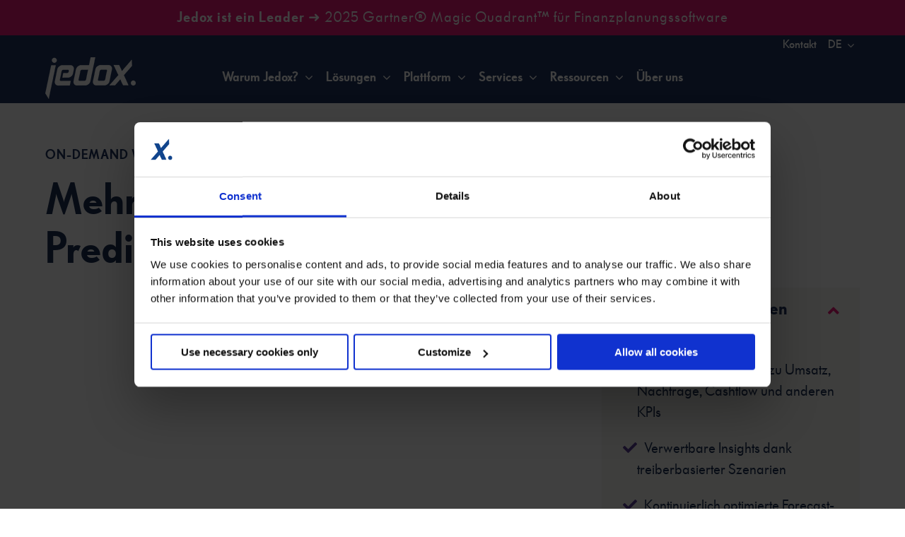

--- FILE ---
content_type: text/css
request_url: https://www.jedox.com/wp-content/themes/jdx/style.css?ver=1.0.5574
body_size: 9614
content:
/*
Theme Name: www.jedox.com
Description: Child theme for Avada theme for the Jedox AG
Author: Marc Troendle (Jedox AG)
Author URI: http://jedox.com
Template: Avada
Version: 1.0.1
Text Domain:  JDX
*/


/* ====================
    Avada & WP Resets
==================== */

    /* Post Date */
    .jdx #wrapper .jdx-post-date,
    .jdx #wrapper .post-date,
    .jdx #wrapper .rss-date { 
        font-size: 0.8em;
        display: block;
    }

    /* Fusion Checklist */
    .jdx #wrapper .fusion-checklist h2,
    .jdx #wrapper .fusion-checklist h3,
    .jdx #wrapper .fusion-checklist h4 { 
        margin-top: 0px !important;
    }

    /* Fusion Toggle */
    .jdx #wrapper .fusion-accordian .fusion-toggle-heading { 
        color: #20355F;
    }

    .jdx #XXXwrapper .fusion-panel:hover {
        -webkit-box-shadow: 0 5px 25px 0 rgba(32,53,95,0.25);
        box-shadow: 0 5px 25px 0 rgba(32,53,95,0.25);
    }

    /* Liftup Shadow */
    .jdx #wrapper .hover-type-liftup:before {
        -webkit-box-shadow: 0 5px 25px 0 rgba(32,53,95,0.25) !important;
        box-shadow: 0 5px 25px 0 rgba(32,53,95,0.25) !important;
    }

    /* Sidebar */
    .jdx #wrapper #main .fusion-column-wrapper .fusion-widget-area .widget-title:first-child,
    .jdx #wrapper #main #sidebar .widget-title:first-child {
        margin-top: 0px !important;
    }

    @media only screen and (min-width: 1000px) {
        
        .jdx #XXXwrapper #main #sidebar {
            padding-top: 0px !important;
        }

    }

    /* To Top */
    .jdx #toTop {
        background: #ED1979 !important;
    }

    /* Checklist */ 
    .XXXjdx #wrapper #main .fusion-checklist,
    .XXXjdx #wrapper #main ul.fusion-checklist {
        margin: 10px 0 5%;
    }

    .jdx #wrapper #main .fusion-checklist .fusion-li-item .fusion-li-item-content,
    .jdx #wrapper #main ul.fusion-checklist .fusion-li-item .fusion-li-item-content  {
        line-height: 1.5;
    }

    /* Image Slider */
    .jdx .jdx-trust.jdx-analyst-badge .flex-direction-nav {
        display: none;
        visibility: hidden;
    }

    /* Responsive Videos & iFrames 
    16:9 FORMAT => 56.25% // 4:3 FORMAT => 75% */
    .jdx #wrapper .fusion-video {
        width: 100% !important;
        max-width: 1920px!important;
        max-height: 1080px !important;
    }

    .jdx #wrapper .jdx-responsive-iframe,
    .jdx #wrapper .fluid-width-video-wrapper {
        position: relative;
        max-width: 100% !important;
        height: 0;
        padding-top: 56.25% !important;
        margin: 0 auto;
    }

    .jdx #wrapper .jdx-responsive-iframe iframe,
    .jdx #wrapper .fluid-width-video-wrapper iframe,
    .jdx #wrapper .fluid-width-video-wrapper embed {
        position: absolute;
        top: 0;
        left: 0;
        right: 0;
        bottom: 0;
        width: 100% !important;
        height: 100% !important;
    }

    .jdx #wrapper .jdx-use-cases ul {
        padding-left: 20px !important;
        margin: 0 0 20px !important;
    }


/* ====================
    Typo
==================== */

    /* Typo antializing */
    html {
      -moz-osx-font-smoothing: grayscale;
      -webkit-font-smoothing: antialiased;
      font-smoothing: antialiased;
      font-weight: 400;
    }

    @-moz-document url-prefix() {
      body {
        font-weight: lighter !important;
      }
    }

    /* Mobile Reduce Global Font Size */
    @media only screen and (max-width: 640px) {

        body,
        .jdx,
        .jdx #wrapper p {
            font-size: 18px;
        }

    }

    /* Standards */
    .jdx #wrapper a {
        outline: none!important;
    }

    .jdx #wrapper small,
    .jdx #wrapper .small {
        font-size: 14px !important;
        line-height: 1.0 !important;
    }

    .jdx #wrapper sup,
    .jdx #wrapper sup:hover {
        color: #ed1979 !important;
    }

    .jdx #wrapper strong,
    .jdx #wrapper b {
        font-family: "PaneuropaNova Bold", Arial, Helvetica, sans-serif;
        font-weight: 400;
    }

    /* Hero Headline */
    .jdx #wrapper .hero-headline {
        line-height: 1.0;
    }

    /* Lead */
    .jdx #wrapper .lead p {
        font-size: 1.25em;
        line-height: 1.5;
    }

    /* Caption */
    .jdx #wrapper .caption p,
    .jdx #wrapper .caption h1, 
    .jdx #wrapper .caption h2,
    .jdx #wrapper .caption h3,
    .jdx #wrapper #dynamic-headline {
        font-size: 20px !important;
        font-family: "PaneuropaNova Medium", Arial, Helvetica, sans-serif;
        font-weight: 400;
        line-height: 1.0;
        letter-spacing: 1px !important;
        text-transform: uppercase !important;
    }

    .jdx #wrapper .caption.light p,
    .jdx #wrapper .caption.light h1,
    .jdx #wrapper .caption.light h2,
    .jdx #wrapper .caption.light h3 {
       color: rgba(32,53,95,0.5);
    }

    .jdx #wrapper .caption.fusion-title {
        margin-bottom: 10px !important;
    }

    @media only screen and (max-width: 640px) {

        .jdx #wrapper .caption p,
        .jdx #wrapper .caption h1, 
        .jdx #wrapper .caption h2,
        .jdx #wrapper .caption h3 {
            font-size: 16px !important;
        }
        .jdx #wrapper .caption.fusion-title {
            margin-bottom: 5px !important;
        }

    }

    /* Quote */
    .jdx #wrapper .quote p {
        font-size: 1.5em;
        line-height: 1.15;
        margin: 20px auto !important;
    }

    @media only screen and (max-width: 640px) {
        .jdx #wrapper .quote p {
            font-size: 1.25em;
        }
    }

    .jdx #wrapper blockquote {
        position: relative;
        padding: 40px;
        margin: 1.5em auto;
        border: none;
        background: rgba(32,53,95,0.25);
        background: #F0EFE7;
    }

    .jdx #wrapper blockquote p,
    .jdx #wrapper blockquote a,
    .jdx #wrapper blockquote h2,
    .jdx #wrapper blockquote h3 {
        position: relative;
        z-index: 2;
        margin-top:  0px !important;
    }

    .jdx #wrapper blockquote:before {
        position: absolute;
        z-index: 1;
        top: 20px;
        left: 20px;
        content: url("https://www.jedox.com/wp-content/themes/jdx/assets/media/icon-quote.png");
        width: 50px;
        height: 20px;
        opacity: 0.5;
    }

    @media only screen and (min-width: 1000px) and (max-width: 1280px) {
        .jdx #wrapper .jdx-testimonial-florian .fusion-flex-column {
            width:100% !important;
        }
        .jdx #wrapper .jdx-testimonial-florian .jdx-overlay {
            min-height: 600px !important;
        }
        .jdx #wrapper .jdx-testimonial-florian .fusion_builder_column_2_5 .fusion-content-layout-column {
            padding: 5% !important;
        }
    }

    /* Icons */
    .jdx #wrapper .jdx-icon {}
    .jdx #wrapper .jdx-quote-icon {}
    
    @media only screen and (max-width: 640px) {
        .jdx #wrapper img[src*="icon"],
        .jdx #wrapper .jdx-icon img,
        .jdx #wrapper .jdx-quote-icon img {
            max-width: 50px;
        }
    }

    /* Text Shadow */
    .jdx #wrapper .text-shadow {
        text-shadow: 0 0 10px rgba(0,0,0,0.5);
    }

    /* Reduced */
    .jdx #wrapper .reduced,
    .jdx #wrapper .reduced p,
    .jdx #wrapper .reduced .toggle-content{
        font-size: 18px !important; /* 0.8em */
    }

    /* Last Paragraph */
    .jdx #XXXwrapper .fusion-text p:last-child {
        margin-bottom: 0px;
    }

    /* Image Shadow */
    .jdx #wrapper .img-shadow {
        -webkit-box-shadow: 0 5px 25px 1px rgba(32,53,95,0.5);
        box-shadow: 0 5px 25px 1px rgba(32,53,95,0.5);
    }

    /* Image Border-Radius */
    .jdx #wrapper img.img-radius,
    .jdx #wrapper .img-radius img {
        border-radius: 15px;
    }

    /* Avatar */
    .jdx #wrapper .avatar {
        display: none !important;
        visibility: hidden !important;
    }

    /* Relazted Post Carousel */
    .jdx #wrapper .related-posts .fusion-carousel-item {
        min-width: 300px !important;
    }


/* ====================
    Buttons & Links
==================== */

    /* Buttons */
    .jdx #wrapper #main .fusion-button {
        margin: 1.0em .25em 0 0;
    }
    
    .jdx #wrapper #main .jdx-cta-standard  .fusion-button,
    .jdx #wrapper #main .jdx-button-item .fusion-button,
    .jdx #wrapper #sticky-button {
        margin: 0px !important;
    } 

    .jdx #wrapper #sticky-button,
    .jdx #wrapper #main .fusion-button.reset-btn-margin-all {
        margin: 0px !important;
    } 

    .jdx #wrapper #main .fusion-button.reset-btn-margin-top {
        margin-top: 0px !important;
    } 

    .jdx #wrapper #main .fusion-button.reset-btn-margin-right {
        margin-right: 0px !important;
    } 

    .jdx #wrapper #main .fusion-button.reset-btn-margin-inline {
        margin: .25em  !important;
    } 

    .jdx #wrapper .fusion-button.button-small .fusion-button-text,
    .jdx #wrapper .fusion-button.button-medium .fusion-button-text {
        font-size: 18px !important;
    }

    /* Teaser Link */
    @keyframes jdx-slide {
        0%, 100% { transform: translate(0, 0); }
        50% { transform: translate(10px, 0); }
    }

    .jdx #wrapper .teaser-link a,
    .jdx #wrapper a.teaser-link {
        position: relative;
        padding: 1.0em 0 0;
        margin: 0 0 0 30px;
        font-family: "PaneuropaNova Medium", Arial, Helvetica, sans-serif;
        font-weight: 400;
        color: #ED1979;
        display: inline-block;
    }

    .jdx #wrapper .teaser-link a:before,
    .jdx #wrapper a.teaser-link:before {
        content: "\f30b"; /* f061 // → // ➞ */
        position: absolute;
        top: 22px;
        left: -30px;
        font-family: "Font Awesome 5 Free";
        font-weight: 900;
        color: #ED1979;
        display: inline-block;
        padding: 0;
    }

    .jdx #wrapper .teaser-link a:hover,
    .jdx #wrapper a.teaser-link:hover {
        color: #ED1979;
    }

    .jdx #wrapper .teaser-link a:hover:before,
    .jdx #wrapper a.teaser-link:hover:before {
        animation: jdx-slide 1000ms ease-in-out infinite;
    }

    @media only screen and (max-width: 640px) {

        .jdx #wrapper .teaser-link a,
        .jdx #wrapper a.teaser-link {
            padding: 10px 0;
        }

        .jdx #wrapper .teaser-link a:before,
        .jdx #wrapper a.teaser-link:before {
            position: absolute;
            top: 12px;
        }

        .jdx #wrapper .jdx-sub-teaser .teaser-link a,
        .jdx #wrapper .jdx-sub-teaser a.teaser-link {
            padding-bottom: 0;
        }

    }


/* ====================
    Inverted
==================== */

    .jdx #wrapper .inverted,
    .jdx #wrapper .inverted a,
    .jdx #wrapper .inverted p,
    .jdx #wrapper .inverted li,
    .jdx #wrapper .inverted h1,
    .jdx #wrapper .inverted h2,
    .jdx #wrapper .inverted h3,
    .jdx #wrapper .inverted h4 {
        color: #fff !important;
    }

    .jdx #wrapper .inverted .caption.light p,
    .jdx #wrapper .inverted .caption.light h1,
    .jdx #wrapper .inverted .caption.light h2,
    .jdx #wrapper .inverted .caption.light h3 {
       color: rgba(255,255,255,0.5) !important;
    }

    .jdx #wrapper .inverted a {
        text-decoration: underline !important;
    }

    .jdx #wrapper .inverted .teaser-link a {
        color: #ED1979 !important;
        text-decoration: none !important;
    }

    .jdx #wrapper .inverted a.fusion-button,
    .jdx #wrapper .jdx-use-cases.inverted a {
        text-decoration: none !important;
    }


/* ====================
    Logo
==================== */

    /* Logo SVG */
    .jdx #wrapper .fusion-standard-logo {
        width: 128px !important;
        height: 64px !important;
        max-height: 64px !important;
    }

    @media only screen and (max-width: 640px) {
        
        .jdx #wrapper .fusion-standard-logo {
            width: 96px !important;
            height: 48px !important;
        }

    }


/* ====================
    Mega Menu
==================== */
    
    .jdx #wrapper .jdx-header-menu {}
    .jdx #wrapper #jdx-header-top-menu {}
    .jdx #wrapper #jdx-header-main-menu {}
    
    .jdx #wrapper #jdx-header-main-menu .awb-menu.awb-menu_desktop .fusion-megamenu-wrapper .fusion-megamenu-widgets-container {
        padding: 0 20px;
    }


    .jdx #wrapper #jdx-header-main-menu .fusion-megamenu-submenu .current_page_item a {
        color: #ed1979 !important;
        background: #f7f7f3;
    }


    .jdx #wrapper .jdx-header-menu .jdx-menu-title a {
        font-size: 18px;
        font-family: "PaneuropaNova Bold", Arial, Helvetica, sans-serif;
        font-weight: 400;
    }

    .jdx #wrapper #jdx-header-main-menu .jdx-menu-featured-wrap {
        padding: 10px 0;
    }

    .jdx #wrapper #jdx-header-main-menu .jdx-menu-featured-wrap strong {
        font-size: 18px;
        font-family: "PaneuropaNova Bold", Arial, Helvetica, sans-serif;
        font-weight: 400;
        margin: 0 auto .5em;
        display: block;
    }

    .jdx #wrapper #jdx-header-main-menu .jdx-menu-featured-wrap .jdx-menu-featured-img {
    }

    .jdx #wrapper #jdx-header-main-menu .jdx-menu-featured-wrap .jdx-menu-featured-text {
    }

    .jdx #wrapper #jdx-header-main-menu .jdx-menu-featured-wrap a.teaser-link {
        font-size: 18px;
        font-family: "PaneuropaNova Bold", Arial, Helvetica, sans-serif;
        font-weight: 400;
    }

    .jdx #wrapper .jdx-header-menu .wpml-ls-link {
        z-index: 5555555 !important;
    }

    @media only screen and (max-width: 480px) {
        .jdx #wrapper .jdx-header-menu .menu-mobile-hidden {
            visibility: hidden;
            display: none;
        }
    }

    @media only screen and (max-width: 1000px) {
        .jdx #wrapper #.jdx #wrapper .jdx-header-menu a {
            padding: 0 10px 0 30px !important;
            font-size: 18px !important;
            font-family: "PaneuropaNova Bold", Arial, Helvetica, sans-serif;
            font-weight: 400;
        }
        .jdx #wrapper .jdx-header-menu .fusion-megamenu-submenu a {
            padding: 0 10px 0 40px !important;
            font-size: 18px !important;
            font-family: "PaneuropaNova Bold", Arial, Helvetica, sans-serif;
            font-weight: 400;
        }
    }

    @media only screen and (min-width: 1000px) {
        .jdx #wrapper .jdx-header-menu #menu-item-81933,  
        .jdx #wrapper .jdx-header-menu #menu-item-81002, 
        .jdx #wrapper .jdx-header-menu #menu-item-81909 {
            margin-top: 40px;
        }
    }


/* ====================
    Master Header
==================== */

    .jdx #wrapper .jdx-master-header {}

    @media screen and (min-width: 1880px) {
        .jdx #wrapper .jdx-master-header .jdx-column-scale {
            transform-origin: center left;
            -moz-transform: scale(1.25);
            -webkit-transform: scale(1.25);
            -o-transform: scale(1.25);
            -ms-transform: scale(1.25);
            transform: scale(1.25);
        }
    }


    .XXXjdx #wrapper .jdx-master-header .fusion-checklist .fusion-li-item .fusion-li-item-content {
        line-height: 1.5;
    }

    @media screen and (max-width: 800px) {
        .XXXjdx #wrapper .jdx-master-header .fusion-checklist .fusion-li-item .fusion-li-item-content {
            font-size: 20px;
        }
    }


/* ====================
    Quick Link Menu
==================== */

    .jdx #wrapper .jdx-quick-link-menu,
    .jdx #wrapper .jdx-quick-link-menu .fusion-menu-element-list {
        background: rgba(255,255,255,0.25) !important;
    }

    .jdx #wrapper .jdx-quick-link-menu .collapsed-nav-text {
        width:95%;
        text-align: left !important;
    }

    .jdx #wrapper .jdx-quick-link-menu a {
        text-decoration: none !important;
    }


/* ====================
    Hero
==================== */

    /* Hero */
    .jdx #wrapper .jdx-hero {
        min-height: 600px !important;
    }

    @media only screen and (max-width: 1000px) {

        .jdx #wrapper .jdx-hero {
            min-height: auto !important;
        }

    }

    @media only screen and (min-width: 1480px) {
        .jdx #wrapper .jdx-intro-image,
        .jdx #XXXwrapper .jdx-intro-mockup {
            min-height: 75vh !important;
        }  
    }

    /* Hero - Image 
    .jdx #wrapper .jdx-intro-image {} */

    .jdx #wrapper .jdx-intro-image:after {
        position: absolute;
        content: '';
        z-index: auto;
        width: 100%;
        height: 100%;
        top: 0;
        left: 0;
        bottom: 0;
        right: 0;
        background-image: url("assets/media/header-mask-super.png");
        background-position: left bottom; /* 0% 100% */
        background-size: cover;
    }

    @media only screen and (max-width: 1000px) {
        .jdx #wrapper .jdx-intro-image:after {
            /* TO BE DEFINE */
        }
    }

    @media only screen and (min-width: 1000px) {
        .jdx #wrapper .jdx-intro-image .lead {
            max-width:80%;
        }
    }

    /* Hero - Mockup 
    .jdx #wrapper .jdx-intro-mockup {} */

    /* Hero - Scribbel
    .jdx #wrapper .jdx-intro-scribble {} */

    .jdx #wrapper .jdx-intro-scribble .fusion-imageframe {
        max-width: 480px !important;
        height: auto !important;
    }

    /* Hero - Clean
    .jdx #wrapper .jdx-intro-clean {} */


/* ====================
    Main
==================== */

    /* Main
    .jdx #wrapper .jdx-main {} */

    /* Description 
    .jdx #wrapper .jdx-description {} */

    /* Pain 
    .jdx #wrapper .jdx-pain {} */

    /* Medicine 
    .jdx #wrapper .jdx-medicine {} */


/* ====================
    Tabs
==================== */
.jdx #wrapper .jdx-rounded-tabs .nav {
    margin: 1.0em auto;
    background: none;
    border: none;
}

.jdx #wrapper .jdx-rounded-tabs .nav .nav-tabs  {
    padding: 5px;
    background: #f7f7f3;
    border-radius: 30px;
}

.jdx #wrapper .jdx-rounded-tabs .nav .nav-tabs .tab-link  {
    border: none;
    background: none;
    border-radius: 25px;
    border: 2px solid #f7f7f3;
}

.jdx #wrapper .jdx-rounded-tabs .nav .nav-tabs .active .tab-link  {
    border: 2px solid #ed1979;
}

.jdx #wrapper .jdx-rounded-tabs .tab-content .tab-pane  {
    background: #f7f7f3;
    border-radius: 25px;
}


/* ====================
    Topics
==================== */

    /* Topics
    .jdx #wrapper .jdx-topics {} */

    /* Power Positions
    .jdx #wrapper .jdx-powerposition {} */

    @media only screen and (min-width: 1000px) {
        .jdx #wrapper .jdx-powerposition .fusion_builder_column_inner_1_6 .fusion-column-wrapper {
            margin-right: 0px !important;
            text-align: right !important;
        }
    }

    /* Feature List
    .jdx #wrapper .jdx-featurelist {} */

    /* Feature List Simple
    .jdx #wrapper .jdx-featurelist-simple {} */

    /* Feature List Simple
    .jdx #wrapper .jdx-featurelist-tabs {} */

    .jdx .jdx-featurelist-tabs .nav-tabs li:hover,
    .jdx .jdx-featurelist-tabs .nav-tabs li.active {
        background: #fff;
    }

    .jdx .jdx-featurelist-tabs .fusion-tabs img {
        -webkit-box-shadow: 0 5px 25px 0 rgba(32,53,95,0.25);
        box-shadow: 0 5px 25px 0 rgba(32,53,95,0.25);
    }

    /* Definition
    .jdx #wrapper .jdx-definition {} */

    /* Corporate - Numbers
    .jdx #wrapper .jdx-corporate-numbers {} */

    /* Corporate - Executive Team
    .jdx #wrapper .jdx-corporate-executive-team {} */

    /* Corporate - Investors
    .jdx #wrapper .jdx-corporate-investors {} */

    /* Corporate - Timeline
    .jdx #wrapper .jdx-corporate-timeline {} */


/* ====================
    Trust
==================== */

    /* Trust
    .jdx #wrapper .jdx-trust {} */

    /* Testimonial - Clean
    .jdx #wrapper .jdx-testimonial-clean {} */

    /* Testimonial - Overlay
    .jdx #wrapper .jdx-testimonial-overlay {} */

    /* Testimonial - Video
    .jdx #wrapper .jdx-testimonial-video {} */

    /* Testimonial - Carousel
    .jdx #wrapper .jdx-testimonial-carousel {} */

    /* Logo Wall
    .jdx #wrapper .jdx-logo-wall {} */

    /* FAQ
    .jdx #wrapper .jdx-faq {} */

    /* Analyst Clean
    .jdx #wrapper .jdx-analyst-clean {} */

    /* Analyst Badge
    .jdx #wrapper .jdx-analyst-badge {} */

    /* Companies using Jedox
    .jdx #wrapper .jdx-companies-using-jedox {} */


/* ====================
    Related
==================== */

    /* Related
    .jdx #wrapper .jdx-related {} */

    /* Sub Teaser
    .jdx #wrapper .jdx-sub-teaser {} */

    /* Sub Teaser Mockup
    .jdx #wrapper .jdx-sub-teaser-mockup {} */

    /* Sub Teaser Text
    .jdx #wrapper .jdx-sub-teaser-text {} */

    /* Spotlight
    .jdx #wrapper .jdx-spotlight {} */

    /* Related Content
    .jdx #wrapper .jdx-related-content {} */


/* ====================
    Conversion
==================== */

    /* Conversion
    .jdx #wrapper .jdx-conversion {} */

    /* CTA - Standard
    .jdx #wrapper .jdx-cta-standard {} */

    /* CTA - Related Content (Whitepaper + Webinar)
    .jdx #wrapper .jdx-cta-related-content {} */

    /* CTA - Demo
    .jdx #wrapper .jdx-cta-demo {} */

    /* CTA - Trial
    .jdx #wrapper .jdx-cta-trial {} */

    /* Gated
    .jdx #wrapper .jdx-gated {} */


/* ====================
    UI Element
==================== */

    /* UI Element
    .jdx #wrapper .jdx-ui-element {} */

    /* Table of Content - Vertical
    .jdx #wrapper .jdx-tableofcontent-vertical {} */

    /* Table of Content - Horizontal
    .jdx #wrapper .jdx-tableofcontent-horizontal {} */

    .jdx #wrapper #main .jdx-tableofcontent-horizontal a.fusion-button {
        margin: 0 .25em .25em 0;
    }

    @media only screen and (max-width: 480px) {

        .jdx #wrapper #main .jdx-tableofcontent-horizontal a.fusion-button {
            width: 100% !important;
            margin: 0 0 .25em 0 !important;
            display: block !important;
        }
        .jdx #wrapper #main .jdx-tableofcontent-horizontal div {
            width: 100% !important;
        }
        .jdx #wrapper #main .jdx-tableofcontent-horizontal i {
            display: none !important;
            visibility: hidden !important;
        }

    }

    /* Filter
    .jdx #wrapper .jdx-filter {} */

    /* Breadcrumb
    .jdx-breadcrumb {} */

    .jdx #wrapper .jdx-breadcrumb .rank-math-breadcrumb p,
    .jdx #wrapper .jdx-breadcrumb .rank-math-breadcrumb a {
        font-size: 14px !important;
        color: rgba(32,53,95,0.5);
    }

    .jdx #wrapper .jdx-breadcrumb .rank-math-breadcrumb a:hover {
        color: #ED1979;
    }

    .jdx #wrapper .jdx-breadcrumb .rank-math-breadcrumb p {
        margin-bottom: -20px;
    }


/* ====================
    CUSTOM
==================== */

    /* Custom
    .jdx #wrapper .jdx-custom {} */

    /* Clean Text 
    .jdx #wrapper .jdx-clean-text {}*/ 

    /* Newsletter
    .jdx #wrapper .jdx-newsletter {} */

    /* Cloud Trial
    .jdx #wrapper .jdx-cloud-trial {} */

    /* Anchor Boxed
    .jdx #wrapper .jdx-anchor-boxed  {} */

    /* Academy Courses
    .jdx #wrapper .jdx-academy-courses {} */

    .jdx #wrapper .jdx-academy-courses .reading-box h2 {
        font-size: 25px !important;
    }

    /* Pricing Table
    .jdx #wrapper .jdx-pricing-table {} */

    .jdx #wrapper .jdx-pricing-table .most-popular {
        position: relative;
    }

    .jdx #wrapper .jdx-pricing-table .most-popular:before {
        content: 'Most Popular';
        position: absolute;
        top: 10px;
        right: 0px;
        padding: .25em .75em;
        margin: 0;
        color: #fff !important;
        font-size: 13px;
        letter-spacing: 1px;
        background: #20355f;
    }

    html:lang(de) .jdx #wrapper .jdx-pricing-table .most-popular:before {
        content: 'Beliebtestes Paket';
    }

    html:lang(fr) .jdx #wrapper .jdx-pricing-table .most-popular:before {
        content: 'le plus populaire';
    }


/* ====================
    Carers Page
==================== */

    .jdx #wrapper #jdx-career-spirit .fusion-flip-box .flip-box-front {
        padding: 0 !important;
    }

    .jdx #wrapper #jdx-career-spirit .flip-box-heading {
        font-size: 30px !important;
        margin: 20px auto !important;
    }

    .jdx #wrapper #jdx-career-spirit .flip-box-front {
        -webkit-border-radius: 0 !important;
        border-radius: 0 !important;
    }


/* ====================
    Landingpage
==================== */

    /* Landingpage
    .jdx #wrapper .jdx-landingpage {} */

    @media only screen and (max-width: 1024px) {

        .XXXjdx #wrapper .fusion-header,
        .XXXjdx #wrapper .jdx-landingpage.jdx-header-clean {
            padding: 10px 5% !important;
        }

    }

    /* Header Clean
    .jdx #wrapper .jdx-header-clean {} */

    /* About Us
    .jdx #wrapper .jdx-about-us {} */

    /* Footer Clean
    .jdx #wrapper .jdx-footer-clean {} */


/* ====================
    Footer
==================== */

    .jdx #wrapper .jdx-footer {}
    .jdx #wrapper .jdx-footer.jdx-footer-copyright {}
    .jdx #wrapper .jdx-footer.jdx-footer-main {}

    .jdx .wpml-ls-statics-footer {
        background: #1d3055 !important;
        padding: 20px 5%;
        margin: 0;
        border: none!important;
    }

    .jdx .wpml-ls-statics-footer a {
        font-size: 16px !important;
        color: rgba(255,255,255,0.5) !important;
        background: rgba(0,0,0,0) !important;
    }


/* ====================
    HubSpot
==================== */

    /* Form  */
    .jdx .jdx-hs-form {
        width: 100% !important;
        max-width: 100% !important;
    }

    /* Thank You Page */
    .hs-form .hs_double_opt_in_completed {
        visibility: hidden !important;
        display: none !important;
    }

    .jdx .jquery-hidden {
        visibility: hidden !important;
        display: none !important;
    }

   .jdx.XXXadmin-bar .cookieconsent-fallback-info {
        display: none !important;
        visibility: hidden !important;
    }

    .jdx .cookieconsent-optout-marketing.cookieconsent-fallback-info,
    .jdx #wrapper .cookieconsent-fallback-info {
        width: 100%;
        height: auto;
        padding: 4em 2em; 
        margin: 20px auto;
        color: #20355f;
        background: #F0EFE7;
        border: 1px solid rgba(32,53,95,0.25);
        text-align: center;
    }

    .jdx .cookieconsent-optout-marketing.cookieconsent-fallback-info p,
    .jdx #wrapper .cookieconsent-fallback-info p {
        color: #20355f !important;
    }

    .jdx .cookieconsent-optout-marketing.cookieconsent-fallback-info a,
    .jdx #wrapper .cookieconsent-fallback-info a {
        color: #fff !important;
        padding: 11px 20px;
        margin: 20px auto 0 !important;
        letter-spacing: 1px;
        font-size: 13px;
        line-height: 16px;
        text-align: center;
        text-decoration: none !important;
        text-transform: uppercase;
        text-shadow: none;
        border: 1px solid #20355f;
        -webkit-border-radius: 5px;
        border-radius: 5px;
        background: #20355f;
        display: inline-block;
        box-shadow: none;
        box-sizing: border-box;
    }

    /* Preloader
    #preloader {
        position: fixed;
        z-index: 9999;
        top: 0;
        left: 0;
        right: 0;
        bottom: 0;
        width: 100%;
        height: 100%;
        background: rgba(255,255,255,0.5) url(assets/media/cube-loader.gif) no-repeat center center;
        display: block;
        visibility: visible;
    } */

    /* PopUp */
    .jdx #hs-web-interactives-bottom-anchor .hs-cta-embed__loaded {
        -webkit-box-shadow: 0 5px 25px 0 rgba(32,53,95,0.25);
        box-shadow: 0 5px 25px 0 rgba(32,53,95,0.25);
    } 


/* ====================
    Modal
==================== */

    .jdx .fusion-modal .modal-header {
        height: 20px !important;
        min-height: 0px !important;
        padding: 0px !important;

    }

    .jdx .fusion-modal .modal-content {
        border-radius: 15px;

    }

    .jdx .fusion-modal .modal-header button.close {
        position: absolute;
        z-index: 999999;
        top: 10px;
        right: 10px;
        font-size: 40px;
    }

    .jdx .modal-header .modal-title {
        width: 0px !important;
        height:  0px !important;
        display: none !important;
        visibility: hidden !important;
    }

    .jdx .fusion-modal .modal-body  {
        padding: 2.5% 5% 5% !important;
        
    }

    .jdx .fusion-modal .modal-body #jdx-hbspt-form-cloud  {
        padding-top: 20px !important;
        
    }


/* ====================
    Online Courses
==================== */

    .jdx .jdx-online-course-item a {
        padding: 0;
        margin: 0 auto 2.5%;
        background: #fff;
        display:block;
        border: 1px solid rgba(32,53,95,0.25);
    }

    .jdx .jdx-online-course-item a:hover {
        -webkit-box-shadow: 0 5px 25px 0 rgba(32,53,95,0.25);
        box-shadow: 0 5px 25px 0 rgba(32,53,95,0.25);
    }

    .jdx #wrapper .jdx-online-course-inner {
        padding: 5%;
    }

    .jdx #wrapper #online-course-thumbnail {
        position: relative;
        border: 1px solid rgba(32,53,95,0.25);
    }

    .jdx .jdx-online-course-item .jdx-online-course-thumb img {
        width: 100%;
        height: auto;
        border-bottom: 1px solid rgba(32,53,95,0.25);
    }

    .jdx .jdx-online-course-item h3 {
        margin: 0 auto 10px;
        font-size: 20px;
    }

    .jdx .jdx-online-course-item h3 small {
        width: 100%;
        padding: 0 0 10px;
        color: rgba(32,53,95,0.5);
        font-size: 14px !important;
        font-family: "PaneuropaNova Medium", Arial, Helvetica, sans-serif;
        font-weight: 400;
        line-height: 1.0;
        letter-spacing: 0px;
        display: inline-block;
    }

    .jdx .jdx-online-course-item .jdx-online-course-icon {
        float: right;
    }

    @media only screen and (min-width: 640px) {
        .jdx #wrapper .jdx-online-course-item {
            float: left;
            width: 49%;
            margin: 0 1% 1% 0;
        }
        .jdx .jdx-online-course-item h3 {
            min-height: 125px;
        }
    }

    @media only screen and (min-width: 1000px) {
        .jdx #wrapper .jdx-online-course-item {
            width: 32.33%;
        }
    }

    @media only screen and (min-width: 1280px) {
        .jdx #wrapper .jdx-online-course-item {
            width: 24%;
        }
    }

    .jdx #wrapper #online-course-thumbnail-wrapper {
        position: relative;
    }

    .jdx #wrapper #online-course-thumbnail-wrapper a {
        position: absolute;
        top: 50%;
        left: 50%;
        padding: 0;
        margin: -48px 0 0 -48px;
        width: 96px;
        height: 96px;
    }

    .jdx #wrapper #online-course-thumbnail {
        border: 1px solid #F4F4F4;
    }


/* ====================
    Blog
==================== */

/* Blog Overview Page */
.jdx-blog-overview{}

.jdx #wrapper .jdx-blog-overview .fusion-image-wrapper {
    background: #20355F;
    background: -moz-linear-gradient(185deg, rgba(37,63,111,1) 10%, rgba(32,53,95,1) 90%);
    background: -moz-linear-gradient(185deg, rgba(37,63,111,1) 10%, rgba(32,53,95,1) 90%);
    background: -webkit-linear-gradient(185deg, rgba(37,63,111,1) 10%, rgba(32,53,95,1) 90%);
    background: linear-gradient(185deg, rgba(37,63,111,1) 10%, rgba(32,53,95,1) 90%);
}

.jdx-blog-overview-header {}
.jdx-blog-overview-last-post {}
.jdx-blog-overview-post-grid {}


/* Blog Post Cards */
.jdx-post-card {}
.jdx-post-card.medium {}
.jdx-post-card.large {}

.jdx #wrapper .fusion-post-cards ul.fusion-grid {
    margin-top: 0px;
}

.jdx #wrapper .jdx-post-card:hover .fusion-title h3 {
    color: #ED1979 !important;
}


/* Blog Meta */
.jdx #wrapper .fusion-meta-tb span {
    font-size: 0;
}

.jdx #wrapper .fusion-meta-tb span a,
.jdx #wrapper .fusion-meta-tb span.fusion-tb-published-read-time,
.jdx #wrapper .fusion-meta-tb span.fusion-tb-published-date,
.jdx #wrapper .fusion-meta-tb span.fusion-tb-modified-date {
    font-size: 12px;
}


/* Default Post Class */
.jdx-blog {}


/* Header */ 
.jdx-post-header {}


/* Content */ 
.jdx-post-content-main {}

.xxxjdx #wrapper .jdx-post-content-main h2 {
    font-size: 1.75em !important;
    margin: 40px auto 10px !important;
}

.xxxjdx #wrapper .jdx-post-content-main h3 {
    font-size: 1.5em !important;
    margin: 40px auto 10px !important;
}

.xxxjdx #wrapper .jdx-post-content-main h4 {
    font-size: 1.25em !important;
    margin: 40px auto 10px !important;
}

.jdx #wrapper .jdx-post-content-main img {
    border: thin solid rgba(32,53,95,0.2)
}

.jdx #wrapper .jdx-post-content-main .wp-caption-text {
    font-size: 14px;
}

.jdx #wrapper .jdx-post-content-main ul,
.jdx #wrapper .fusion-panel ul {
    padding: 0;
    margin: 1em 0 1em .25em;
    list-style: none;
}

.jdx #wrapper .jdx-post-content-main ul li,
.jdx #wrapper .fusion-panel ul li {
    padding: .5em 0 .5em 1.0em;
}

.jdx #wrapper .jdx-post-content-main ul li:before,
.jdx #wrapper .fusion-panel ul li:before {
    content: "\f105";
    width: 1.0em;
    margin-left: -1.0em;
    padding: 0 .5em 0 0;
    font-size: 1.0em;
    color: #5d3e98;
    font-family: "Font Awesome 5 Free";
    font-weight: 900;
    text-align: center;
    display: inline-block;
}

.jdx #wrapper ul.minus li:before { content: "\f068"; }

.jdx #wrapper ul.check li:before { content: "\f00c"; }

.jdx #wrapper ul.plus li:before { content: "\f067"; }

.jdx #wrapper ul.chevron li:before { content: "\f054"; }

.jdx #wrapper ul.arrow li:before { content: "\f061"; }


.jdx #wrapper .jdx-post-content-main ol {
    padding: 0;
    margin: 1.5em 0 1.5em .5em;
    list-style: none;
    counter-reset: li;
}

.jdx #wrapper .jdx-post-content-main ol li {
    padding: .5em 0 .5em 1.5em;
    counter-increment: li;
}

.jdx #wrapper .jdx-post-content-main ol li::before {
    width: 1.0em;
    margin-left: -1.5em;
    padding: 0 .5em 0 0;
    content: counter(li)'.';
    font-size: 1.0em;
    color: #5D3E98;
    font-weight: bold;
    display: inline-block;
}

.jdx #wrapper li > h2,
.jdx #wrapper li > h3,
.jdx #wrapper li > h4 {
    margin-top: 0px !important;
}

.jdx-post-content-main-main {}
.jdx-post-sidebar-left {}
.jdx-post-sidebar-right {}

/* Table of Contents */
.jdx #wrapper #jdx-tableofcontent-blog .fusion-panel,
.jdx #wrapper #jdx-tableofcontent-blog .fusion-panel:hover  {
    border: 1px solid #20355f !important;
    background: #fff !important;
    -webkit-box-shadow: none !important;
    box-shadow: none !important;
}

.jdx #wrapper #jdx-tableofcontent-blog h4 { 
    margin: 0 auto !important;
}

.jdx #wrapper #jdx-tableofcontent-blog ul {
    padding: 0;
    margin: -10px 0px 0px 5px;
    font-size: 16px !important;
    list-style: none;
}

.jdx #wrapper #jdx-tableofcontent-blog ul ul {
    margin: 0px;
}

.jdx #wrapper #jdx-tableofcontent-blog ul li {
    padding: 2px 0px 2px 10px;
}

.jdx #wrapper #jdx-tableofcontent-blog ul li:before {
    content: "\f0da"; /* Caret = f0da / Circle = f111 / Minus = f068 / Check = f00c / Plus = f067 / Chevron = f054 / Angel = f105 / Arrow = f061 / Angel */
    color: #ED1979;
    font-family: "Font Awesome 5 Free";
    font-weight: 900;
    display: inline-block;
    margin-left: -10px;
    width: 10px;
}

/* Formula */ 
.jdx #wrapper .jdx-post-content-main .formula {
    padding: .75em;
    margin: 1.5em auto;
    font-size: 1.25em;
    letter-spacing: 2px;
    text-align: center;
    line-height: 1.5;
    border: 5px solid rgba(32,53,95,0.1);
    display: block;
}

.jdx #wrapper .jdx-post-content-main .formula small {
    font-size: 16px;
    letter-spacing: 0px;
}

/* Related Content */ 
.jdx-post-related-content {}

.jdx #wrapper .jdx-post-related-content .fusion-text .jdx-conversion {
    padding-left: 0px !important;
    padding-right: 0px !important;
}

.jdx #wrapper .related-content-image {

}

/* Related Content Image */ 
.jdx #wrapper img.related-content-image {
    border: thin solid rgba(32,53,95,0.25);
    -webkit-transition: all 250ms ease;
    -moz-transition: all 250ms ease;
    -ms-transition: all 250ms ease;
    -o-transition: all 250ms ease;
    transition: all 250ms ease;
}

.jdx #wrapper img.related-content-image:hover {
    -moz-transform: scale(1.05);
    -webkit-transform: scale(1.05);
    -o-transform: scale(1.05);
    -ms-transform: scale(1.05);
    transform: scale(1.05);
    -webkit-box-shadow: 0 20px 40px 1px rgba(32,53,95,0.25);
    box-shadow: 0 20px 40px 1px rgba(32,53,95,0.25);
}


/* Tables */ 
.jdx #wrapper .jdx-blog .table-1 {
    margin: 20px auto 40px;
}

.jdx #wrapper .jdx-blog .table-1 table tr th,
.jdx #wrapper .jdx-blog .table-1 tr td {
    border: 1px solid #f0efe7 !important;
    background: #fff !important;
}

.jdx #wrapper .jdx-blog .table-1 table tr th {
    background: #f7f7f3 !important;
    font-size: 1.15em;
    font-family: "PaneuropaNova Bold", Arial, Helvetica, sans-serif;
    font-weight: 400;
}

/* Author */ 
.jdx-blog .jdx-post-author {}


/* Related Posts */ 
.jdx-blog .jdx-post-related-posts {}

.jdx #wrapper .jdx-post-related-posts .fusion-image-wrapper {
    background: #20355F;
    background: -moz-linear-gradient(185deg, rgba(37,63,111,1) 10%, rgba(32,53,95,1) 90%);
    background: -moz-linear-gradient(185deg, rgba(37,63,111,1) 10%, rgba(32,53,95,1) 90%);
    background: -webkit-linear-gradient(185deg, rgba(37,63,111,1) 10%, rgba(32,53,95,1) 90%);
    background: linear-gradient(185deg, rgba(37,63,111,1) 10%, rgba(32,53,95,1) 90%);
}


/* Blog Scroll Progressiv Bar */ 
@media only screen and (min-width: 1024px) {

    .jdx #wrapper .fusion-scroll-progress.fusion-fixed-bottom {
        bottom: unset !important;
        top: 0px !important;
        z-index: 55555;
    }

}

/* What is Highlight */ 
.jdx #wrapper .jdx-blog .jdx-what-is-highlight {
    position: relative;
    padding: 20px 20px 20px 70px !important;
    background: #F0EFE7 !important;
    margin: 40px auto;
}

.jdx #wrapper .jdx-blog .jdx-what-is-highlight h2,
.jdx #wrapper .jdx-blog .jdx-what-is-highlight h3 {
    margin-top: 0px !important;
}

.jdx #wrapper .jdx-blog .jdx-what-is-highlight:before {
    position: absolute;
    top: 20px;
    left: 20px;
    content: '';
    width: 40px;
    height: 40px;
    padding: 0px;
    margin: 0px;
    display: block;
    background-image: url("https://www.jedox.com/wp-content/themes/jdx/assets/media/jedox-x-80.png");
    background-size: 100% auto;
}

/* Keep in mind */
.jdx #wrapper .jdx-keep-in-mind,
.jdx #wrapper .jdx-expert-tip {
    position: relative;
    padding: 50px 20px 20px !important;
    background: rgba(93, 62, 152,0.1) !important;
    border: 2px solid #5d3e98;
    margin: 40px auto;

}

.jdx #wrapper .jdx-keep-in-mind:before,
.jdx #wrapper .jdx-expert-tip:before {
    position: absolute;
    top: 0px;
    left: 0px;
    content: ' ';
    width: auto;
    height: auto;
    padding: .5em .75em;
    margin: 0px;
    font-family: "PaneuropaNova Bold", Arial, Helvetica, sans-serif;
    font-weight: 400;
    font-size: 16px;
    letter-spacing: 1px;
    text-transform: uppercase;
    color: #fff;
    background: #5d3e98;
    display: block;
}

html:lang(en) .jdx #wrapper .jdx-keep-in-mind:before {content: 'Keep in mind';}
html:lang(de) .jdx #wrapper .jdx-keep-in-mind:before {content: 'Zu beachten';}
html:lang(fr) .jdx #wrapper .jdx-keep-in-mind:before {content: 'À retenir';}
html:lang(en) .jdx #wrapper .jdx-expert-tip:before {content: 'Expert Tip';}
html:lang(de) .jdx #wrapper .jdx-expert-tip:before {content: 'Experten-Tipp';}
html:lang(fr) .jdx #wrapper .jdx-expert-tip:before {content: 'Conseil expert'}


/* FAQs SHEMA.org */
.jdx #wrapper #rank-math-faq {
    position: relative;
    padding: 5% !important;
    background: #f7f7f3 !important;
    margin: 40px auto;
}

.jdx #wrapper #rank-math-faq:before {
    position: absolute;
    top: 0px;
    left: 0px;
    content: 'FAQs';
    width: auto;
    height: auto;
    padding: .5em .75em;
    margin: 0px;
    font-family: "PaneuropaNova Bold", Arial, Helvetica, sans-serif;
    font-weight: 400;
    font-size: 16px;
    letter-spacing: 1px;
    color: #fff;
    background: #5d3e98;
    display: block;
}

.jdx #wrapper #rank-math-faq .rank-math-list-item {}

.jdx #wrapper #rank-math-faq .rank-math-list-item h3.rank-math-question {
    font-size: 1.25em !important;
}

.jdx #wrapper #rank-math-faq .rank-math-list-item .rank-math-answer {}


/* ====================
    Customer Success Story
==================== */
.jdx #wrapper .jdx-hero-customer {}
.jdx #wrapper .jdx-customer-content {}
.jdx #wrapper .jdx-customer-info {}
.jdx #wrapper .jdx-customer-value-statement {}
.jdx #wrapper .jdx-customer-partner-profile {}
.jdx #wrapper .jdx-customer-cta-demo {}

.jdx #wrapper .jdx-customer-content h3 {
    margin:  1.0em auto .5em !important;
}

/* ====================
    Superplännen
==================== */
.jdx #wrapper .jdx-hero.jdx-intro-scribble {
    background: url("https://www.jedox.com/wp-content/uploads/2022/08/jdx22-default-header.jpg") !important;
    background-size: cover !important;
    background-position: center center !important;
}

.jdx #wrapper .jdx-supericon {
    padding: 15px;
    margin: 0 auto;
    background: #5D3E98;
    border: none;
    border-radius: 50%;
}

.jdx #wrapper .jdx-super:before {
    content:'';
    position: absolute;
    z-index: -2;
    top:0;
    left:0;
    right:0;
    bottom:0;
    width: 100%;
    height: auto;
    display:block;
    background: #20355f !important;
    background-image: url("https://www.jedox.com/wp-content/uploads/2022/08/jdx22-default-header.jpg") !important;
    background-color: none !important;
    background-size: cover !important;
    background-position: center center !important;
}

.XXXjdx #wrapper .jdx-super .parallax-inner:after {
    content:'';
    position: absolute;
    z-index: 99999999999999 !important;
    top:0;
    left:0;
    right:0;
    bottom:0;
    width: 100%;
    height: auto;
    display:block;
    background-image: url("https://www.jedox.com/wp-content/uploads/2022/09/parallax-master-magenta.png") !important;
    background-color: none !important;
    background-size: cover !important;
    background-position: center center !important;
    pointer-events: none;
    border: 1px solid red;
}


/* ====================
    Reprise iFrames
==================== */

    .jdx #wrapper .jdx-reprise-header {}
    .jdx #wrapper .jdx-header-reprise {}

    .jdx #wrapper #main  .jdx-reprise-header .fusion-button {
        margin: 0 !important;
    }

    .jdx #wrapper .reprise-iframe-wrap {
        max-width: 1440px !important;
        overflow: hidden;
        position: relative;
        margin: 0 auto;
        border: thin solid rgba(32,53,95,0.25);
        -webkit-box-shadow: 0 5px 25px 0 rgba(32,53,95,0.5);
        box-shadow: 0 5px 25px 0 rgba(32,53,95,0.5);
    }
    
    .jdx #wrapper #reprise-iframe {}

/* 
    .jdx #XXXwrapper .reprise-iframe-wrap {
        position: relative;
        padding-bottom: 56.25%;
        height: 0;
    }

    .jdx #XXXwrapper .reprise-iframe-wrap iframe,  
    .jdx #XXXwrapper .reprise-iframe-wrap object,  
    .jdx #XXXwrapper .reprise-iframe-wrap embed {
        position: absolute;
        top: 0;
        left: 0;
        width: 100%;
        max-width: 1580px;
        height: 100%;
        margin: 0 auto;
        border: thin solid rgba(32,53,95,0.25);
    }
*/

.jdx-browser-dot {
    height: 12px;
    width: 12px;
    background-color: #bbb;
    border-radius: 50%;
    display: inline-block;
}

.jdx-browser-container {
    border: 3px solid #f1f1f1;
    border-top-left-radius: 4px;
    border-top-right-radius: 4px;        
    -webkit-box-shadow: 0 5px 25px 0 rgba(32,53,95,0.5);
    box-shadow: 0 5px 25px 0 rgba(32,53,95,0.5);
}

.jdx-browser-top {
    padding: 5px 10px;
    background: #f1f1f1;
    border-top-left-radius: 4px;
    border-top-right-radius: 4px;
}

.jdx-browser-content {}


.jdx #wrapper .reprise-iframe-wrap {
    border: none !important;
    -webkit-box-shadow: none !important;
    box-shadow: none !important;
}


/* ====================
    The Events Calendar
==================== */
:root {
    --tec-font-family-sans-serif: "PaneuropaNova Medium", Arial, Helvetica, sans-serif;
    --tec-color-text-primary: #20355f;
}

.tribe-common .tribe-common-h1,
.tribe-common .tribe-common-h2,
.tribe-common .tribe-common-h3,
.tribe-common .tribe-common-h4,
.tribe-common .tribe-common-h5,
.tribe-common .tribe-common-h6 {
  --tec-font-family-sans-serif:"PaneuropaNova Bold", Arial, Helvetica, sans-serif;
  --tec-font-family-base: "PaneuropaNova Bold", Arial, Helvetica, sans-serif;
}
.heading-class-name {
    font-family: "PaneuropaNova Bold", Arial, Helvetica, sans-serif;
    font-weight: 400;
}

@media only screen and (min-width: 1280px) {
    .jdx #wrapper .tribe-events-calendar-list__event-date-tag-datetime {
        padding: 30px 0 0 20px;
        background-image: url('https://www.jedox.com/wp-content/themes/jdx/assets/media/calendar-date-background.png');
        background-size: 100% auto;
        background-repeat: no-repeat;
    }
    .jdx #wrapper .tribe-events-calendar-list__event-date-tag-datetime span {
        color: #fff !important;
    }
}


.jdx.single-tribe_events #wrapper #main {
    padding: 7.5% 5% !important;
}

.jdx #wrapper .tribe-common .tribe-common-l-container {
    max-width: 1440px;
    width: 100%;
}

.jdx #wrapper .tribe-events .tribe-events-header,
.jdx #wrapper .tribe-events-calendar-list-nav,
.jdx #wrapper #tribe-events-footer {
    display: none !important;
    visibility: hidden !important;
}

.jdx #wrapper .tribe-filter-bar-c-pill__pill {
    border: 2px solid #ED1979;
}

.jdx #wrapper .tribe-events-content a {
    text-decoration: none;
    border: none;
}

.jdx #wrapper .tribe-events-meta-group-details dt {
    height: 0;
    padding: 0;
    margin: 0;
    display: none;
    visibility: hidden;
}

.jdx #wrapper .tribe-events-event-meta .tribe-events-meta-group dd {
    margin: 0;
}

.jdx #wrapper .tribe-events-event-meta .tribe-events-meta-group,
.jdx #wrapper .tribe-events-event-meta {
    margin: 0 !important;
}

.jdx #wrapper .tribe-events-event-meta .tribe-events-meta-group .dtstart {
    text-decoration: none;
}

.jdx #wrapper .tribe-events-event-meta .tribe-events-meta-group .tribe-meta-value {
    margin: 8px 0 28px;
}

.jdx #wrapper .jdx-event-calendar {}
.jdx #wrapper .jdx-event-calendar-overview-page {}
.jdx #wrapper .jdx-event-calendar-single-page {}

.jdx #wrapper .jdx-event-calendar h1 {
    font-size: 40px !important;
}

.jdx #wrapper .jdx-event-calendar h2,
.jdx #wrapper .jdx-event-calendar h3,
.jdx #wrapper .jdx-event-calendar h4 {
    font-size: 30px !important;
}

.jdx #wrapper .jdx-event-calendar h1.jdx-custom-tribe-event-headline {
    margin: 0 auto 20px;
}

.jdx #wrapper .jdx-event-calendar .fusion-events-single-title-content h2 {
    display: none;
    visibility: hidden;
}

.jdx #wrapper .tribe-events-calendar-list {}

.jdx #wrapper .tribe-events-calendar-list h3.tribe-events-calendar-list__event-title {
    margin-bottom: 0px !important;
}
.jdx #wrapper .tribe-events-calendar-list .tribe-events-calendar-list__event-description {
    display: none;
    visibility: hidden;
}

.jdx #wrapper .jdx-event-calendar .fusion-events-single-title-content {
    position: static;
    display: inline-block;
    width: auto;
    margin: 10px 0 20px;
    border-radius: 5px;
    background: #20355f;
}

.jdx #wrapper .jdx-event-calendar .fusion-events-single-title-content h3 {
    font-size: 25px !important;
}

.jdx #wrapper .jdx-event-calendar .fusion-events-single-title-content .tribe-events-schedule {
    padding: 5px 15px;
    margin: 0;
    display: inline-block;
}

.jdx #wrapper .tribe-events-event-meta .tribe-events-meta-group-other h4.tribe-events-single-section-title{
    display: none;
    visibility: hidden;
}

.jdx #wrapper .tribe-events-event-meta .tribe-events-meta-group-other dt {
    font-size: 20px;
    font-family: "PaneuropaNova Bold";
    font-weight: 400;
    margin: 0 0 18px;
    color: #20355f;
}

.jdx #wrapper .tribe-events-event-meta .tribe-events-meta-group-other dl {
    margin: 0;
}

.jdx #wrapper .tribe-events-calendar-list .jdx-tribe-event-categories {
    padding: 0;
    margin: -10px auto 0;
}

.jdx #wrapper .tribe-events-calendar-list .jdx-tribe-event-categories li {
    display: inline;
    border: none;
    background-color: #f7f7f3;
    padding: 5px 10px;
    border-radius: 0px;
    margin: 0 5px 0 0;
    font-size: 14px !important;
    font-family: "PaneuropaNova Bold";
    pointer-events: none !important;
}

.jdx #wrapper .tribe-events-calendar-list .tribe-events-calendar-list__event-title-link {
    color:#20355f;
}

.jdx #wrapper .tribe-events-calendar-list .tribe-events-calendar-list__event-title-link:hover {
    color: #ED1979;
}

.jdx #wrapper .tribe-events-calendar-list .jdx-tribe-event-categories li a {
    color: #20355f !important;
}

.jdx #wrapper #jdx-events {}


.jdx.single-tribe_events #wrapper #main.clearfix.width-100 {
    padding: 0 !important;
}

.jdx #wrapper #jdx-events #jdx-event-meta .fusion-text {
    display: inline-block !important;
}

.jdx #wrapper #jdx-events #jdx-event-meta .fusion-text p {
    border: none;
    background: #f7f7f3;
    padding: 5px 10px;
    border-radius: 0px;
    margin: 0 5px 0 0;
    font-size: 14px !important;
    font-family: "PaneuropaNova Bold";
    color: #543889;
    pointer-events: none !important;
}

.XXXjdx #wrapper #jdx-events .awb-sticky > div:before {
    position: absolute;
    z-index: 1;
    top: 15px;
    right: 10px;
    content: '';
    width: 60px;
    height: 60px;
    overflow: hidden;
    background-image: url(https://www.jedox.com/wp-content/uploads/2025/07/jdx-in-action-demo-series-logo-300x300.png);
    background-size: cover;
}

/* Disable specific events */
.XXXjdx. postid-155 #wrapper #jdx-events .awb-sticky > div:before  {
    width: 0px;
    height: 0px;
    background-image: none;
}


/* ====================
    Resources NEW
==================== */
#jdx-resource-template {}

.jdx #wrapper #jdx-resources {}
.single-jdx_resources #wrapper #main {
    padding: 0px !important;
}

.jdx #wrapper .jdx_resources_types-on-demand-webinars .fusion-builder-row-4 {
    margin-top: 0px !important;
    margin-bottom: 0px !important;
    padding-top: 0px !important;
    padding-bottom: 0px !important;
}

.jdx #wrapper #jdx-resources main.fusion-fullwidth {
    padding-top: 5% !important;
    padding-bottom: 5% !important;
}

.jdx #wrapper .jdx-video-gated-wrap {
    position: relative;
}
.jdx #wrapper .jdx-video-gated-iframe {}

.jdx #wrapper .jdx-video-gated-overlay {
    content: '';
    position: absolute;
    z-index: 444444;
    top: 0;
    right: 0;
    bottom: 0;
    left: 0;
    width: 100%;
    height: 100%;
    border: thin solid rgba(32,53,95,0.2)
    background: rgba(255, 255, 255, 0.5);
    pointer-events: all;
}


/* ====================
    FacetWP
==================== */
@media (max-width: 960px) {
    .jdx #wrapper .facetwp-template .fwpl-layout, 
    .jdx #wrapper .facetwp-template-static .fwpl-layout {
        grid-template-columns: repeat(2, 1fr);
    }
}

@media (max-width: 640px) {
    .jdx #wrapper .facetwp-template .fwpl-layout, 
    .jdx #wrapper .facetwp-template-static .fwpl-layout {
        grid-template-columns: repeat(1, 1fr);
    }
}

.jdx #wrapper .facetwp-overview-customers {}
.jdx #wrapper .facetwp-overview-partners {}
.jdx #wrapper .facetwp-overview-academy-partners {}

.jdx #wrapper .facetwp-overview-standard .fwpl-result {
    border: 1px solid rgba(32, 53, 95, 0.25);
    display: block;
    -webkit-transition: all 350ms linear;
    -moz-transition: all 350ms linear;
    -ms-transition: all 350ms linear;
    -o-transition: all 350ms linear;
    transition: all 350ms linear;
}

.jdx #wrapper .facetwp-overview-standard .fwpl-result:hover {
    -moz-transform: scale(1.03);
    -webkit-transform: scale(1.03);
    -o-transform: scale(1.03);
    -ms-transform: scale(1.03);
    transform: scale(1.03);
    -webkit-box-shadow: 0 5px 25px 0 rgba(32,53,95,0.25) !important;
    box-shadow: 0 5px 25px 0 rgba(32,53,95,0.25) !important;
}

.jdx #wrapper .facetwp-customer-logo img,
.jdx #wrapper .facetwp-partner-logo img {
    width: 100%;
    max-width: 100%;
    padding: 5% 10% 0;
    margin: 0;
    display: block;
}

.jdx #wrapper .facetwp-resource-thumb img {
    width: 100%;
    max-width: 100%;
    padding: 0;
    margin: 0;
    display: block;
}

.jdx #wrapper .facetwp-customer-name a {
    color: #20355f !important;
    font-family: "PaneuropaNova Medium";
    text-align: center;
    font-size: 25px !important;
    padding: 5% 2.5%;
    margin: 0;
    display: block;
}

.jdx #wrapper .facetwp-resource-title a {
    color: #20355f !important;
    font-family: "PaneuropaNova Medium";
    text-align: left;
    font-size: 25px !important;
    padding: 5% 0;
    margin: 0;
    display: block;
}

.jdx #wrapper .facetwp-reset-button {
    width: 150px;
    color: #ED1979 !important;
    font-family: "PaneuropaNova Bold";
    text-align: center;
    font-size: 16px;
    padding: 10px;
    margin: 30px 0 0;
    border: 2px solid #ED1979;
    XXXdisplay: inline-block !important;
}

.jdx #wrapper .facetwp-reset-button:hover {
    color: #fff !important;
    background: #ED1979;
}

.jdx #wrapper .facetwp-dropdown {
    width: 100%;
    color: #ED1979 !important;
    font-family: "PaneuropaNova Bold";
    font-size: 16px;
    padding: 10px;
    margin: 0 5px 5px 0;
    border: 2px solid #ED1979;
    background: none;
    -webkit-border-radius: 0;
    border-radius: 0;
}


--- FILE ---
content_type: application/x-javascript
request_url: https://consentcdn.cookiebot.com/consentconfig/10681f18-fe25-4b66-8cdc-3691e0609796/jedox.com/configuration.js
body_size: 654
content:
CookieConsent.configuration.tags.push({id:191236085,type:"script",tagID:"",innerHash:"",outerHash:"",tagHash:"16340729535471",url:"https://consent.cookiebot.com/uc.js",resolvedUrl:"https://consent.cookiebot.com/uc.js",cat:[3]});CookieConsent.configuration.tags.push({id:191236086,type:"script",tagID:"",innerHash:"",outerHash:"",tagHash:"4876695215311",url:"",resolvedUrl:"",cat:[3]});CookieConsent.configuration.tags.push({id:191236087,type:"script",tagID:"",innerHash:"",outerHash:"",tagHash:"10192970244595",url:"",resolvedUrl:"",cat:[1,3,4,5]});CookieConsent.configuration.tags.push({id:191236088,type:"iframe",tagID:"",innerHash:"",outerHash:"",tagHash:"8603447460332",url:"https://www.youtube.com/embed/9-oO2cthrHU?wmode=transparent&autoplay=0&rel=0&showinfo=0",resolvedUrl:"https://www.youtube.com/embed/9-oO2cthrHU?wmode=transparent&autoplay=0&rel=0&showinfo=0",cat:[4]});CookieConsent.configuration.tags.push({id:191236090,type:"script",tagID:"",innerHash:"",outerHash:"",tagHash:"295217756785",url:"https://www.jedox.com/wp-includes/js/jquery/jquery.min.js?ver=3.7.1",resolvedUrl:"https://www.jedox.com/wp-includes/js/jquery/jquery.min.js?ver=3.7.1",cat:[2,3,4]});CookieConsent.configuration.tags.push({id:191236091,type:"script",tagID:"",innerHash:"",outerHash:"",tagHash:"11107828850072",url:"https://www.jedox.com/wp-content/plugins/sitepress-multilingual-cms/res/js/cookies/language-cookie.js?ver=486900",resolvedUrl:"https://www.jedox.com/wp-content/plugins/sitepress-multilingual-cms/res/js/cookies/language-cookie.js?ver=486900",cat:[2]});CookieConsent.configuration.tags.push({id:191236092,type:"script",tagID:"",innerHash:"",outerHash:"",tagHash:"16724747415834",url:"https://js.hsforms.net/forms/v2.js",resolvedUrl:"https://js.hsforms.net/forms/v2.js",cat:[3]});CookieConsent.configuration.tags.push({id:191236098,type:"iframe",tagID:"",innerHash:"",outerHash:"",tagHash:"4102831487865",url:"https://jedox.jobs.personio.de/?language=en#",resolvedUrl:"https://jedox.jobs.personio.de/?language=en#",cat:[2]});CookieConsent.configuration.tags.push({id:191236099,type:"iframe",tagID:"",innerHash:"",outerHash:"",tagHash:"11002097907539",url:"https://open.spotify.com/embed/episode/11x3n8RfymKLQR3eLpCSIy?utm_source=generator&theme=0",resolvedUrl:"https://open.spotify.com/embed/episode/11x3n8RfymKLQR3eLpCSIy?utm_source=generator&theme=0",cat:[3]});CookieConsent.configuration.tags.push({id:191236100,type:"iframe",tagID:"",innerHash:"",outerHash:"",tagHash:"6806288155806",url:"https://player.vimeo.com/video/887672164?autoplay=0&autopause=0",resolvedUrl:"https://player.vimeo.com/video/887672164?autoplay=0&autopause=0",cat:[3]});CookieConsent.configuration.tags.push({id:191236102,type:"iframe",tagID:"",innerHash:"",outerHash:"",tagHash:"7976175162362",url:"https://www.youtube.com/embed/tku9IaIJw5s?wmode=transparent&autoplay=0",resolvedUrl:"https://www.youtube.com/embed/tku9IaIJw5s?wmode=transparent&autoplay=0",cat:[4]});CookieConsent.configuration.tags.push({id:191236103,type:"iframe",tagID:"",innerHash:"",outerHash:"",tagHash:"7012169545563",url:"https://www.youtube.com/embed/xmAACbW05mA?wmode=transparent&autoplay=0",resolvedUrl:"https://www.youtube.com/embed/xmAACbW05mA?wmode=transparent&autoplay=0",cat:[4]});CookieConsent.configuration.tags.push({id:191236107,type:"iframe",tagID:"",innerHash:"",outerHash:"",tagHash:"6615200857706",url:"https://www.youtube.com/embed/DCE9icv9LQs?feature=oembed",resolvedUrl:"https://www.youtube.com/embed/DCE9icv9LQs?feature=oembed",cat:[4]});CookieConsent.configuration.tags.push({id:191236259,type:"iframe",tagID:"",innerHash:"",outerHash:"",tagHash:"2495959908270",url:"https://player.vimeo.com/video/1027590924?autoplay=0&autopause=0",resolvedUrl:"https://player.vimeo.com/video/1027590924?autoplay=0&autopause=0",cat:[3]});CookieConsent.configuration.tags.push({id:191236308,type:"iframe",tagID:"",innerHash:"",outerHash:"",tagHash:"1773201542005",url:"https://www.youtube.com/embed/Ykl--UMxZjA?wmode=transparent&autoplay=0&rel=0&showinfo=0",resolvedUrl:"https://www.youtube.com/embed/Ykl--UMxZjA?wmode=transparent&autoplay=0&rel=0&showinfo=0",cat:[2]});